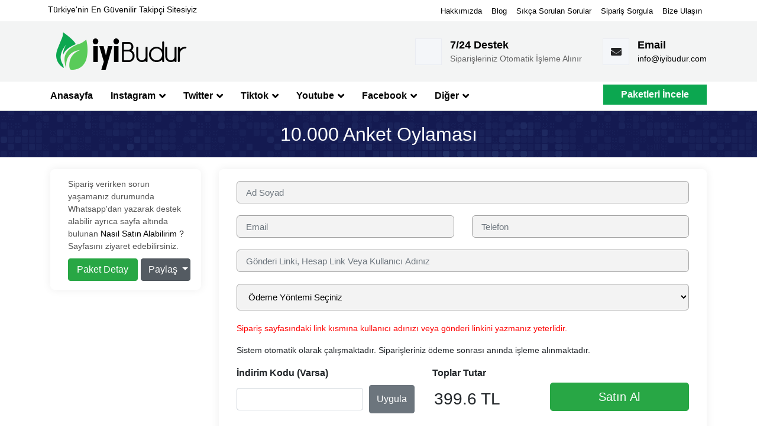

--- FILE ---
content_type: text/html; charset=UTF-8
request_url: https://www.iyibudur.com/urunler/10000-anket-oylamasi-satin-al
body_size: 4877
content:

    <!doctype html> <html lang="tr"> <head> <meta charset="utf-8"> <meta name="viewport" content="width=device-width, initial-scale=1, shrink-to-fit=no"> <link rel="shortcut icon" href="https://www.iyibudur.com/public/iyibudur/images/favicon.ico"> <title>Twitter 10.000 Anket Oylaması Satın Al - İyiBudur</title> <meta name="description" content="Twitter 10.000 Anket oylaması satın alarak yapmış olduğunuz anketlerde istediğiniz sonuca kolayca ulaşmanızı sağlar."> <meta name="keywords" content=""> <link rel="dns-prefetch" href="//fonts.googleapis.com" /> <link rel="dns-prefetch" href="//cdnjs.cloudflare.com" /> <link rel="dns-prefetch" href="//cdn.jsdelivr.net"> <link rel="stylesheet" href="https://www.iyibudur.com/public/iyibudur/css/style.css"> <script src="https://cdn.jsdelivr.net/npm/jquery@3.5.1/dist/jquery.min.js"></script> <meta name="twitter:card" content="summary"> <meta name="twitter:description" content="Twitter 10.000 Anket oylaması satın alarak yapmış olduğunuz anketlerde istediğiniz sonuca kolayca ulaşmanızı sağlar."> <meta name="twitter:title" content="10.000 Anket Oylaması - İyiBudur Satın Alma Formu"> <meta name="twitter:image" content="https://www.iyibudur.com/public/iyibudur/images/og/default.jpg"> <meta property="og:locale" content="tr_TR"> <meta property="og:type" content="article"> <meta property="og:title" content="10.000 Anket Oylaması - İyiBudur Satın Alma Formu"> <meta property="og:description" content="Twitter 10.000 Anket oylaması satın alarak yapmış olduğunuz anketlerde istediğiniz sonuca kolayca ulaşmanızı sağlar."> <meta property="og:url" content="https://www.iyibudur.com/"> <meta property="og:site_name" content="10.000 Anket Oylaması - İyiBudur Satın Alma Formu"> <meta property="og:image" content="https://www.iyibudur.com/public/iyibudur/images/og/default.jpg"> <meta property="og:image:secure_url" content="https://www.iyibudur.com/public/iyibudur/images/og/default.jpg"> <link rel="canonical" href="https://www.iyibudur.com/urunler/10000-anket-oylamasi-satin-al"/> <script async src="https://www.googletagmanager.com/gtag/js?id=UA-198890771-1"></script> <script>window.dataLayer = window.dataLayer || [];function gtag(){dataLayer.push(arguments);}gtag('js', new Date());gtag('config', 'UA-198890771-1');</script> </head> <body> <style type="text/css"> .why-choose-us-area {padding: 60px 0px;} .header-nav-area.fixed-header{display:none;} </style> <div class="page-main"> <header class="header-main"> <div class="header-top"> <div class="container"> <div class="row"> <div class="top-left"> <div class="header-top-content"> <p>Türkiye'nin En Güvenilir Takipçi Sitesiyiz</p> </div> </div> <div class="top-right"> <div class="header-top-menu"> <ul> <li><a href="/hakkimizda" title="Hakkımızda">Hakkımızda</a></li> <li><a href="/blog" title="Blog">Blog</a></li> <li><a href="/ss-sorular" title="Sıkça Soruan Sorular">Sıkça Sorulan Sorular</a></li> <li><a href="/sorgula" title="Blog">Sipariş Sorgula</a></li> <li><a href="/iletisim" title="Bize Ulaşın">Bize Ulaşın</a></li> </ul> </div> </div> </div> </div> </div> <div class="header-bottom"> <div class="container"> <div class="row"> <div class="col-xl-3 col-lg-3 col-md-4 col-sm-5 col-12"> <div class="header-logo"> <a href="https://www.iyibudur.com/"><img src="https://www.iyibudur.com/logo.png" width="236" height="78" title="İyibudur" alt="İyibudur"></a> </div> </div> <div class="col-xl-9 col-lg-9 col-md-8 col-sm-7 col-12"> <div class="header-contact"> <div class="header-widget-main clearfix"> <div class="header-widget clearfix"> <div class="header-icon"> </div> <div class="header-content"> <h3>7/24 Destek</h3> <h5>Siparişleriniz Otomatik İşleme Alınır</h5> </div> </div> <div class="header-widget clearfix"> <div class="header-icon"> <i class="fas fa-envelope"></i> </div> <div class="header-content"> <h3>Email</h3> <h5><a href="/cdn-cgi/l/email-protection#036a6d656c436a7a6a61766776712d606c6e" title="Email Destek"><span class="__cf_email__" data-cfemail="e980878f86a98090808b9c8d9c9bc78a8684">[email&#160;protected]</span></a></h5> </div> </div> </div> </div> </div> </div> </div> </div> <div class="header-nav-area"> <div class="container"> <div class="row"> <div class="col-xl-12 col-lg-12 col-md-12 col-sm-12 col-12"> <div class="header-nav-menu-box"> <div class="header-responsive-menu"> <i class="fas fa-bars"></i> Menü </div> <div class="header-nav-menu-area"> <ul> <li><a class="active" href="https://www.iyibudur.com/" title="Anasayfa">Anasayfa</a></li> <li><a href="javascript:void(0)" title="Instagram">Instagram <i class="fas fa-angle-down"></i></a> <div class="theme-dropdown"> <ul> <li><a href="/hizmetler/instagram-takipci" title="Instagram Türk Takipçi">Instagram Türk Takipçi</a></li> <li><a href="/hizmetler/instagram-yabanci-takipci" title="Instagram Yabancı Takipçi">Instagram Yabancı Takipçi</a></li> <li><a href="/hizmetler/instagram-begeni" title="Instagram Beğeni">Instagram Beğeni</a></li> <li><a href="/hizmetler/son-fotograflara-begeni" title="Son Fotoğraflara Beğeni">Son Fotoğraflara Beğeni</a></li> <li><a href="/hizmetler/instagram-otomatik-begeni" title="Otomatik Beğeni">Otomatik Beğeni</a></li> <li><a href="/hizmetler/instagram-video-izlenme" title="Video İzlenme">Video İzlenme</a></li> <li><a href="/hizmetler/instagram-cekilis" title="Instagram Çekiliş">Instagram Çekiliş</a></li> <li><a href="/hizmetler/instagram-bayan-begeni" title="Bayan Beğeni">Bayan Beğeni</a></li> <li><a href="/hizmetler/instagram-bayan-takipci" title="Bayan Takipçi">Bayan Takipçi</a></li> <li><a href="/hizmetler/fenomen-paketler" title="Fenomen Paketleri">Fenomen Paketleri</a></li> </ul> </div> </li> <li><a href="javascript:void(0)" title="Twitter">Twitter <i class="fas fa-angle-down"></i></a> <div class="theme-dropdown"> <ul> <li><a href="/hizmetler/twitter-takipci" title="Twitter Takipçi">Twitter Takipçi</a></li> <li><a href="/hizmetler/twitter-favori" title="Twitter Favori">Twitter Favori</a></li> <li><a href="/hizmetler/twitter-retweet" title="Twitter Retweet">Twitter Retweet</a></li> <li><a href="/hizmetler/twitter-anket-oylamasi" title="Anket Oylaması">Anket Oylaması</a></li> <li><a href="/hizmetler/twitter-video-izlenme" title="Video İzlenme">Video İzlenme</a></li> <li><a href="/hizmetler/twitter-trend-topic" title="Trend Topic">Trend Topic</a></li> </ul> </div> </li> <li><a href="javascript:void(0)" title="Tiktok">Tiktok <i class="fas fa-angle-down"></i></a> <div class="theme-dropdown"> <ul> <li><a href="/hizmetler/tiktok-takipci" title="Tiktok Takipçi">Tiktok Takipçi</a></li> <li><a href="/hizmetler/tiktok-begeni" title="Tiktok Beğeni">Tiktok Beğeni</a></li> <li><a href="/hizmetler/tiktok-izlenme" title="Tiktok İzlenme">Tiktok İzlenme</a></li> <li><a href="/hizmetler/tiktok-canli-yayin-izlenme" title="Canlı Yayın İzlenme">Canlı Yayın İzlenme</a></li> </ul> </div> </li> <li><a href="javascript:void(0)" title="Youtube">Youtube <i class="fas fa-angle-down"></i></a> <div class="theme-dropdown"> <ul> <li><a href="/hizmetler/youtube-abone" title="Youtube Abone">Youtube Abone</a></li> <li><a href="/hizmetler/youtube-izlenme" title="Youtube İzlenme">Youtube İzlenme</a></li> <li><a href="/hizmetler/youtube-begeni" title="Youtube Beğeni">Youtube Beğeni</a></li> <li><a href="/hizmetler/youtube-izlenme-suresi" title="Youtube İzlenme Süresi">Youtube İzlenme Süresi</a></li> </ul> </div> </li> <li><a href="javascript:void(0)" title="Facebook">Facebook <i class="fas fa-angle-down"></i></a> <div class="theme-dropdown"> <ul> <li><a href="/hizmetler/facebook-profil-takipci" title="Profil Takipçisi">Profil Takipçisi</a></li> <li><a href="/hizmetler/facebook-sayfa-begenisi" title="Sayfa Beğenisi">Sayfa Beğenisi</a></li> <li><a href="/hizmetler/facebook-durum-begenisi" title="Paylaşım Gönderi Beğenisi">Paylaşım Gönderi Beğenisi</a></li> </ul> </div> </li> <li><a href="javascript:void(0)" title="Diğer Hizmetler">Diğer <i class="fas fa-angle-down"></i></a> <div class="theme-dropdown"> <ul> <li><a href="/hizmetler/twitch-takipci" title="Twitch Takipçi">Twitch Takipçi</a></li> <li><a href="/hizmetler/telegram-kanal-uyesi" title="Telegram Kanal Üyesi">Telegram Kanal Üyesi</a></li> <li><a href="/hizmetler/spotify-takipci" title="Spotify Takipçi">Spotify Takipçi</a></li> <li><a href="/hizmetler/spotify-dinlenme" title="Spotify Dinlenme">Spotify Dinlenme</a></li> <li><a href="/hizmetler/pinterest-takipci" title="Pinterest Takipçi">Pinterest Takipçi</a></li> </ul> </div> </li> </ul> </div> <div class="header-request"> <a href="/hizmetlerimiz" class="theme-btnm" title="Paketleri İncele">Paketleri İncele</a> </div> </div> </div> </div> </div> </div> </header> <section class="breadcrumb-area"> <div class="container"> <div class="row"> <div class="col-xl-12 col-lg-12 col-md-12 col-sm-12 col-12"> <div class="breadcrumb-box"> <h1>10.000 Anket Oylaması</h1> </div> </div> </div> </div> </section> <section class="contact-area page-paddings"> <div class="container"> <div class="row"> <div class="col-xl-3 col-lg-12 col-md-12 col-sm-12 col-12"> <div class="contact-detail"> <div class="contact-detail-box"> <div class="contact-detail-contemt" style="color:#525252;font-weight:initial;font-size:14px;"> Sipariş verirken sorun yaşamanız durumunda Whatsapp'dan yazarak destek alabilir ayrıca sayfa altında bulunan <a href="/nasil-satin-alabilirim" title="Nasıl Satın Alabilirim ?" target="_top">Nasıl Satın Alabilirim ?</a> Sayfasını ziyaret edebilirsiniz. <div class="product"> <div class="dropdown show"> <button type="button" class="btn btn-success" data-toggle="modal" data-target=".bd-paketdetay-modal-sm" style="width:56%; float:left;margin-right:1%;">Paket Detay</button> <a class="btn btn-secondary dropdown-toggle" href="#" role="button" id="dropdownMenuLink" data-toggle="dropdown" style="width:40%;" aria-haspopup="true" aria-expanded="false"> Paylaş </a> <div class="dropdown-menu" aria-labelledby="dropdownMenuLink"> <a class="dropdown-item" target="_blank" href="https://twitter.com/share?url=https://www.iyibudur.com/urunler/10000-anket-oylamasi-satin-al&text=10.000 Anket Oylaması"><i class="fab fa-twitter"></i> Twitter</a> <a class="dropdown-item" target="_blank" href="https://www.facebook.com/sharer/sharer.php?u=https://www.iyibudur.com/urunler/10000-anket-oylamasi-satin-al"><i class="fab fa-facebook"></i> Facebook</a> <a class="dropdown-item" target="_blank" href="http://www.linkedin.com/shareArticle?url=https://www.iyibudur.com/urunler/10000-anket-oylamasi-satin-al"><i class="fab fa-linkedin"></i> Linkedin</a> <a class="dropdown-item" target="_blank" href="https://api.whatsapp.com/send?text=10.000 Anket Oylaması%0A%0Ahttps://www.iyibudur.com/urunler/10000-anket-oylamasi-satin-al"><i class="fab fa-whatsapp"></i> Whatsapp</a> </div> </div> </div> </div> </div> </div> </div> <div class="col-xl-9 col-lg-12 col-md-12 col-sm-12 col-12"> <form action="https://www.iyibudur.com/product/step2/" class="contact-form" enctype="multipart/form-data" method="post" accept-charset="utf-8"> <input type="hidden" name="csrf_test_name" value="8aed804a26dfa1ed753cce573a8ea524" /> <div class="contact-box"> <div class="contact-box-form"> <div class="row"> <div class="col-xl-12 col-lg-12 col-md-12 col-sm-12 col-12"> <div class="theme-input-box"> <input type="text" name="name" id="name" placeholder="Ad Soyad" class="theme-input form-control" required> </div> </div> <div class="col-xl-6 col-lg-6 col-md-6 col-sm-12 col-12"> <div class="theme-input-box"> <input type="email" name="email" placeholder="Email" class="theme-input form-control" required> </div> </div> <div class="col-xl-6 col-lg-6 col-md-6 col-sm-12 col-12"> <div class="theme-input-box"> <input type="text" name="phone" placeholder="Telefon" class="theme-input form-control" required> </div> </div> <div class="col-xl-12 col-lg-6 col-md-12 col-sm-12 col-12"> <div class="theme-input-box"> <input type="text" name="action" placeholder="Gönderi Linki, Hesap Link Veya Kullanıcı Adınız" class="theme-input form-control" required> </div> </div> <div class="col-xl-12 col-lg-6 col-md-12 col-sm-12 col-12"> <div class="theme-input-box"> <select name="paymetntype" class="theme-input paymetntype" required> <option value="">Ödeme Yöntemi Seçiniz</option> <option value="1">Kredi Kartı</option> <option value="2">Havale/EFT</option> </select> </div> </div> <div class="col-xl-12 col-lg-12 col-md-12 col-sm-12 col-12"> <div class="theme-input-box" style="font-size:14px;"> <p style="color:red;">Sipariş sayfasındaki link kısmına kullanıcı adınızı veya gönderi linkini yazmanız yeterlidir.</p> <p>Sistem otomatik olarak çalışmaktadır. Siparişleriniz ödeme sonrası anında işleme alınmaktadır.</p> </div> </div> <div class="col-xl-5 col-lg-5 col-md-7 col-sm-7 col-12"> <strong><label for="">İndirim Kodu (Varsa)</label></strong> <div class="flex-parent d-flex"> <input type="text" class="form-control code" style="width:100%; margin-right:10px; margin-top:5px;" id="kod"> <strong><button class="btn btn-secondary" style="height: 48px;" id="uygula" data-id="241">Uygula</button></strong> </div> <p id="error" style="color:red"></p> </div> <div class="col-xl-3 col-lg-3 col-md-5 col-sm-5 col-12"> <strong><label for="">Toplar Tutar</label></strong> <div class="d-flex"> <h3 id="old-price" style="margin-right:3px;"></h3> <h3 id="price" style="margin-top:7px;">399.6 TL</h3> <input type="hidden" name="product_id" class="product_id" value="241"> <input type="hidden" name="price" class="price" value="399.6"> <input type="hidden" name="code" class="code" value=""> </div> </div> <div class="col-xl-4 col-lg-4 col-md-12 col-sm-12 col-12"> <div class="theme-input-box"> <button id="satin-al" urun-id="241" class="btn btn-success btn-lg" style="margin-top: 8px;width: 100%;">Satın Al</button> </div> </div> </div> </div> </div> </div> </form> </div> </div> </section> <div class="container" style="margin-top:-30px;"> <div class="bank"><img src="https://www.iyibudur.com/public/iyibudur/images/bankalar.webp" width="731" height="71" alt="Ödeme Yöntemleri"></div> </div> <script data-cfasync="false" src="/cdn-cgi/scripts/5c5dd728/cloudflare-static/email-decode.min.js"></script><script src="https://cdnjs.cloudflare.com/ajax/libs/sweetalert/2.1.2/sweetalert.min.js"></script> <script type="text/javascript">
    $('#uygula').on('click', function() {
      var code = $('.code').val();
      var price = $('.price').val();
      $.ajax({
        url: 'https://www.iyibudur.com/product/coupon',
        type: 'GET',
        data: {
          code: code,
          slug: "10000-anket-oylamasi-satin-al"
        },
        success: function(e) {
          var str = e;
          if (str.search("false") == -1) {
			swal("Teşekkürler", "İndirim Kuponunuz İşlendi. !", "success");
            var result = str.split('-');

            var indirim = price * result[1] / 100;
            var toplam = parseInt(price) - parseInt(indirim);

            $("#price").html(toplam + " TL");
            $(".price").val(toplam);
            $(".code").val(code);
          } else {
			swal("Hata", "Böyle Bir Kupon Bulunamadı !", "error");
          }
        }
      });
      return false;
    });
  </script> <div class="modal fade bd-paketdetay-modal-sm" tabindex="-1" role="dialog" aria-labelledby="mySmallModalLabel" aria-hidden="true"> <div class="modal-dialog modal-sm"> <div class="modal-content"> <div class="col-xl-12 col-lg-12 col-md-12 col-sm-12 col-12" style="padding:0;"> <div class="pricing-box pricing-box-top text-center" style="box-shadow:none;margin-top:0;"> <div class="pricing-header"> <h2>10.000 Anket Oylaması</h2> </div> <div class="pricing-content"> <h3>399.6<span>₺</span></h3> <ul> <li>Gerçek ve Kaliteli<br>Hızlı Teslimat<br>Şifreniz İstenmez<br>3D Güvenli Ödeme<br>Fazladan Hediye Gönderim<br>7/24 Teknik Destek</li> </ul> </div> </div> </div> </div> </div> </div> <footer class="footer-main"> <div class="footer-top"> <div class="container"> <div class="row"> <div class="col-xl-3 col-lg-4 col-md-6 col-sm-6 col-12"> <div class="footer-box contact-list"> <div class="footer-title"> <h3 class="theme-title">İletişim</h3> </div> <div class="footer-content"> <ul> <li> <span><i class="fas fa-map-marker-alt"></i> Gayrettepe Mh. 34349 Yanki Sokağı No:12 Beşiktaş/İstanbul</span> </li> <li> <span><i class="fas fa-envelope"></i><a href="/cdn-cgi/l/email-protection" class="__cf_email__" data-cfemail="e38a8d858ca38a9a8a8196879691cd808c8e">[email&#160;protected]</a></span> </li> </ul> </div> </div> </div> <div class="col-xl-4 col-lg-4 col-md-6 col-sm-6 col-12"> <div class="footer-box footer-feature"> <div class="footer-title"> <h3 class="theme-title">Hizmetlerimiz</h3> </div> <div class="footer-content clearfix"> <ul> <li><a href="/hizmetlerimiz/instagram" title="Instagram"><i class="far fa-dot-circle"></i> İnstagram</a></li> <li><a href="/hizmetlerimiz/twitter" title="Twitter"><i class="far fa-dot-circle"></i> Twitter</a></li> <li><a href="/hizmetlerimiz/tiktok" title="Tiktok"><i class="far fa-dot-circle"></i> Tiktok</a></li> <li><a href="https://sopsosyal.com" title="Sopsosyal"><i class="far fa-dot-circle"></i> Sopsosyal</a></li> </ul> <ul> <li><a href="/hizmetlerimiz/youtube" title="Youtube"><i class="far fa-dot-circle"></i> Youtube</a></li> <li><a href="/hizmetlerimiz/facebook" title="Facebook"><i class="far fa-dot-circle"></i> Facebook</a></li> <li><a href="/hizmetlerimiz/diger" title="Diğer Hizmetler"><i class="far fa-dot-circle"></i> Diğer</a></li> <li><a href="/hizmetlerimiz" title="Tüm Hizmetlerimiz"><i class="far fa-dot-circle"></i> Tüm Hizmetlerimiz</a></li> </ul> </div> </div> </div> <div class="col-xl-5 col-lg-4 col-md-6 col-sm-6 col-12"> <div class="footer-box footer-feature"> <div class="footer-title"> <h3 class="theme-title">İyibudur.com</h3> </div> <div class="footer-content clearfix"> <ul> <li><a href="/hakkimizda" title="Hakkımızda"><i class="far fa-dot-circle"></i> Hakkımızda</a></li> <li><a href="/blog" title="Blok Sayfası"><i class="far fa-dot-circle"></i> Blog</a></li> <li><a href="/gizlilik-sozlesmesi" title="Gizlilik Sözleşmesi"><i class="far fa-dot-circle"></i> Gizlilik Sözleşmesi</a></li> <li><a href="/satis-sozlesmesi" title="Gizlilik Sözleşmesi"><i class="far fa-dot-circle"></i> Satış Sözleşmesi</a></li> </ul> <ul> <li><a href="/ss-sorular" title="Sıkça Sorulan Sorular"><i class="far fa-dot-circle"></i> Sıkça Sorulan Sorular</a></li> <li><a href="/nasil-satin-alabilirim" title="Nasıl Satın Alınır ?"><i class="far fa-dot-circle"></i> Nasıl Satın Alınır ?</a></li> <li><a href="/sorgula" title="Siparişinizi Sorgulayın"><i class="far fa-dot-circle"></i> Sipariş Sorgula</a></li> <li><a href="/iletisim" title="Bize Ulaşın"><i class="far fa-dot-circle"></i> Bize Ulaşın</a></li> </ul> </div> </div> </div> </div> </div> <div class="container text-center"> <div class="row"> <div class="col-xl-12 col-lg-12 col-md-12 col-sm-12 col-12"> <div class="footer-copyright"> <p>İyibudur.com Üzerinden yapacağınız her alışveriş 3D Ödeme alt yapısıyla ve Paytr Ödeme Sistemleri güvencesiyle hizmet verilmektedir. Kaliteli ucuz fiyatlı Takipçi, Beğeni, İzlenme ve Bir çok hizmetimizi satın alarak sosyal medya hesaplarınızı büyütebilirsiniz.</p><br> <p><a href="https://www.iyibudur.com" title="iyibudur.com">İyibudur.com</a> Tüm Hakları Saklıdır. © 2021</p> </div> </div> </div> </div> </div> </footer> </div> <link rel="stylesheet" href="https://www.iyibudur.com/public/iyibudur/fontawesome/css/all.min.css"> <script data-cfasync="false" src="/cdn-cgi/scripts/5c5dd728/cloudflare-static/email-decode.min.js"></script><script src="https://www.iyibudur.com/public/iyibudur/js/jquery.fancybox.min.js"></script> <script src="https://www.iyibudur.com/public/iyibudur/js/owl.carousel.min.js"></script> <script src="https://www.iyibudur.com/public/iyibudur/js/isotope.pkgd.min.js"></script> <script src="https://www.iyibudur.com/public/iyibudur/js/custom.js"></script> <script src="https://cdn.jsdelivr.net/npm/popper.js@1.12.9/dist/umd/popper.min.js" ></script> <script src="https://cdn.jsdelivr.net/npm/bootstrap@4.0.0/dist/js/bootstrap.min.js" ></script> </body> </html>